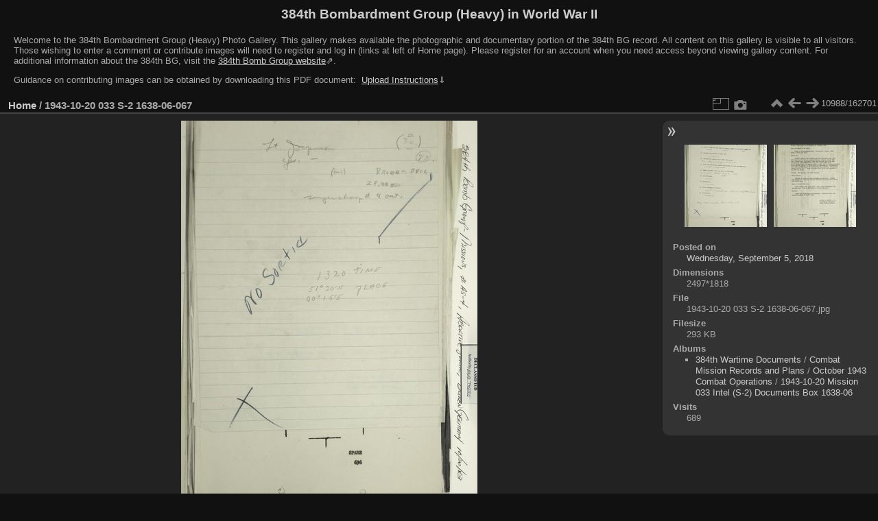

--- FILE ---
content_type: text/html; charset=utf-8
request_url: https://photos.384thbombgroup.com/picture.php?/206495
body_size: 3754
content:
<!DOCTYPE html>
<html lang="en" dir="ltr">
<head>
<meta name="apple-itunes-app" content="app-id=472225196">
<meta charset="utf-8">
<meta name="generator" content="Piwigo (aka PWG), see piwigo.org">

 
<meta name="description" content="1943-10-20 033 S-2 1638-06-067 - 1943-10-20 033 S-2 1638-06-067.jpg">

<title>1943-10-20 033 S-2 1638-06-067 | 384th Bombardment Group (Heavy) in World War II</title>
<link rel="shortcut icon" type="image/x-icon" href="themes/default/icon/favicon.ico">

<link rel="start" title="Home" href="/" >
<link rel="search" title="Search" href="search.php" >

<link rel="first" title="First" href="picture.php?/236989/categories" ><link rel="prev" title="Previous" href="picture.php?/206494/categories" ><link rel="next" title="Next" href="picture.php?/206496/categories" ><link rel="last" title="Last" href="picture.php?/232491/categories" ><link rel="up" title="Thumbnails" href="index.php?/categories/flat/start-10960" >
<link rel="canonical" href="picture.php?/206495">

 
	<!--[if lt IE 7]>
		<link rel="stylesheet" type="text/css" href="themes/default/fix-ie5-ie6.css">
	<![endif]-->
	<!--[if IE 7]>
		<link rel="stylesheet" type="text/css" href="themes/default/fix-ie7.css">
	<![endif]-->
	

	<!--[if lt IE 8]>
		<link rel="stylesheet" type="text/css" href="themes/elegant/fix-ie7.css">
	<![endif]-->


<!-- BEGIN get_combined -->

<link rel="stylesheet" type="text/css" href="_data/combined/1xotgs7.css">


<!-- END get_combined -->

<!--[if lt IE 7]>
<script type="text/javascript" src="themes/default/js/pngfix.js"></script>
<![endif]-->

</head>

<body id="thePicturePage" class="section-categories image-206495 "  data-infos='{"section":"categories","image_id":"206495"}'>

<div id="the_page">


<div id="theHeader"><h1>384th Bombardment Group (Heavy) in World War II</h1>
<div style="text-align: left;">
<p>Welcome to the 384th Bombardment Group (Heavy) Photo Gallery. 
This gallery makes available the photographic and documentary portion of the 384th BG record. 
All content on this gallery is visible to all visitors. 
Those wishing to enter a comment or contribute images will need to register and log in (links at left of Home page). 
Please register for an account when you need access beyond viewing gallery content.
For additional information about the 384th BG, visit the 
<a href="https://www.384thbombgroup.com/" target="_blank" style="text-decoration:underline;">384th Bomb Group website</a>&#8663;.</p>
<p>
Guidance on contributing images can be obtained by downloading this PDF document: 
<a href="https://384thbombgroup.com/_content/384th%20Bomb%20Group%20Photo%20Gallery%20Instructions.pdf" download>&nbsp;<span style="text-decoration:underline;">Upload&nbsp;Instructions</span></a>&dArr;</p>
<p style="font-weight:bold; font-size:14px; color:yellow; display: none;">
FROM 22 NOVEMBER 2022 UNTIL FURTHER NOTICE: Due to a recent revision to the MySQL Database standard,
a #1064 error may be encountered when trying to navigate to a photo album.
Please report the name of the album you are trying to access using the "Contact webmaster" at the page bottom, right. 
Thanks for your help.
</p>
</div></div>


<div id="content">



<div id="imageHeaderBar">
	<div class="browsePath">
		<a href="/">Home</a><span class="browsePathSeparator"> / </span><h2>1943-10-20 033 S-2 1638-06-067</h2>
	</div>
</div>

<div id="imageToolBar">
<div class="imageNumber">10988/162701</div>
<div class="navigationButtons">
<a href="index.php?/categories/flat/start-10960" title="Thumbnails" class="pwg-state-default pwg-button"><span class="pwg-icon pwg-icon-arrow-n"></span><span class="pwg-button-text">Thumbnails</span></a><a href="picture.php?/206494/categories" title="Previous : 1943-10-20 033 S-2 1638-06-066" class="pwg-state-default pwg-button"><span class="pwg-icon pwg-icon-arrow-w"></span><span class="pwg-button-text">Previous</span></a><a href="picture.php?/206496/categories" title="Next : 1943-10-20 033 S-2 1638-06-068" class="pwg-state-default pwg-button pwg-button-icon-right"><span class="pwg-icon pwg-icon-arrow-e"></span><span class="pwg-button-text">Next</span></a></div>

<div class="actionButtons">
<a id="derivativeSwitchLink" title="Photo sizes" class="pwg-state-default pwg-button" rel="nofollow"><span class="pwg-icon pwg-icon-sizes"></span><span class="pwg-button-text">Photo sizes</span></a><div id="derivativeSwitchBox" class="switchBox"><div class="switchBoxTitle">Photo sizes</div><span class="switchCheck" id="derivativeChecked2small" style="visibility:hidden">&#x2714; </span><a href="javascript:changeImgSrc('_data/i/upload/2018/09/05/20180905113535-362e424d-2s.jpg','2small','2small')">XXS - tiny<span class="derivativeSizeDetails"> (174 x 240)</span></a><br><span class="switchCheck" id="derivativeCheckedxsmall" style="visibility:hidden">&#x2714; </span><a href="javascript:changeImgSrc('_data/i/upload/2018/09/05/20180905113535-362e424d-xs.jpg','xsmall','xsmall')">XS - extra small<span class="derivativeSizeDetails"> (235 x 324)</span></a><br><span class="switchCheck" id="derivativeCheckedsmall" style="visibility:hidden">&#x2714; </span><a href="javascript:changeImgSrc('_data/i/upload/2018/09/05/20180905113535-362e424d-sm.jpg','small','small')">S - small<span class="derivativeSizeDetails"> (314 x 432)</span></a><br><span class="switchCheck" id="derivativeCheckedmedium">&#x2714; </span><a href="javascript:changeImgSrc('_data/i/upload/2018/09/05/20180905113535-362e424d-me.jpg','medium','medium')">M - medium<span class="derivativeSizeDetails"> (432 x 594)</span></a><br><span class="switchCheck" id="derivativeCheckedlarge" style="visibility:hidden">&#x2714; </span><a href="javascript:changeImgSrc('_data/i/upload/2018/09/05/20180905113535-362e424d-la.jpg','large','large')">L - large<span class="derivativeSizeDetails"> (550 x 756)</span></a><br><span class="switchCheck" id="derivativeCheckedxlarge" style="visibility:hidden">&#x2714; </span><a href="javascript:changeImgSrc('i.php?/upload/2018/09/05/20180905113535-362e424d-xl.jpg','xlarge','xlarge')">XL - extra large<span class="derivativeSizeDetails"> (668 x 918)</span></a><br><span class="switchCheck" id="derivativeCheckedxxlarge" style="visibility:hidden">&#x2714; </span><a href="javascript:changeImgSrc('i.php?/upload/2018/09/05/20180905113535-362e424d-xx.jpg','xxlarge','xxlarge')">XXL - huge<span class="derivativeSizeDetails"> (904 x 1242)</span></a><br></div>
<a href="picture.php?/206495/categories&amp;metadata" title="Show file metadata" class="pwg-state-default pwg-button" rel="nofollow"><span class="pwg-icon pwg-icon-camera-info"></span><span class="pwg-button-text">Show file metadata</span></a></div>
</div>
<div id="theImageAndInfos">
<div id="theImage">

    <img class="file-ext-jpg path-ext-jpg" src="_data/i/upload/2018/09/05/20180905113535-362e424d-me.jpg"width="432" height="594" alt="1943-10-20 033 S-2 1638-06-067.jpg" id="theMainImage" usemap="#mapmedium" title="1943-10-20 033 S-2 1638-06-067 - 1943-10-20 033 S-2 1638-06-067.jpg">


<map name="map2small"><area shape=rect coords="0,0,43,240" href="picture.php?/206494/categories" title="Previous : 1943-10-20 033 S-2 1638-06-066" alt="1943-10-20 033 S-2 1638-06-066"><area shape=rect coords="43,0,129,60" href="index.php?/categories/flat/start-10960" title="Thumbnails" alt="Thumbnails"><area shape=rect coords="130,0,174,240" href="picture.php?/206496/categories" title="Next : 1943-10-20 033 S-2 1638-06-068" alt="1943-10-20 033 S-2 1638-06-068"></map><map name="mapxsmall"><area shape=rect coords="0,0,58,324" href="picture.php?/206494/categories" title="Previous : 1943-10-20 033 S-2 1638-06-066" alt="1943-10-20 033 S-2 1638-06-066"><area shape=rect coords="58,0,175,81" href="index.php?/categories/flat/start-10960" title="Thumbnails" alt="Thumbnails"><area shape=rect coords="176,0,235,324" href="picture.php?/206496/categories" title="Next : 1943-10-20 033 S-2 1638-06-068" alt="1943-10-20 033 S-2 1638-06-068"></map><map name="mapsmall"><area shape=rect coords="0,0,78,432" href="picture.php?/206494/categories" title="Previous : 1943-10-20 033 S-2 1638-06-066" alt="1943-10-20 033 S-2 1638-06-066"><area shape=rect coords="78,0,234,108" href="index.php?/categories/flat/start-10960" title="Thumbnails" alt="Thumbnails"><area shape=rect coords="236,0,314,432" href="picture.php?/206496/categories" title="Next : 1943-10-20 033 S-2 1638-06-068" alt="1943-10-20 033 S-2 1638-06-068"></map><map name="mapmedium"><area shape=rect coords="0,0,108,594" href="picture.php?/206494/categories" title="Previous : 1943-10-20 033 S-2 1638-06-066" alt="1943-10-20 033 S-2 1638-06-066"><area shape=rect coords="108,0,322,148" href="index.php?/categories/flat/start-10960" title="Thumbnails" alt="Thumbnails"><area shape=rect coords="324,0,432,594" href="picture.php?/206496/categories" title="Next : 1943-10-20 033 S-2 1638-06-068" alt="1943-10-20 033 S-2 1638-06-068"></map><map name="maplarge"><area shape=rect coords="0,0,137,756" href="picture.php?/206494/categories" title="Previous : 1943-10-20 033 S-2 1638-06-066" alt="1943-10-20 033 S-2 1638-06-066"><area shape=rect coords="137,0,410,189" href="index.php?/categories/flat/start-10960" title="Thumbnails" alt="Thumbnails"><area shape=rect coords="413,0,550,756" href="picture.php?/206496/categories" title="Next : 1943-10-20 033 S-2 1638-06-068" alt="1943-10-20 033 S-2 1638-06-068"></map><map name="mapxlarge"><area shape=rect coords="0,0,167,918" href="picture.php?/206494/categories" title="Previous : 1943-10-20 033 S-2 1638-06-066" alt="1943-10-20 033 S-2 1638-06-066"><area shape=rect coords="167,0,498,229" href="index.php?/categories/flat/start-10960" title="Thumbnails" alt="Thumbnails"><area shape=rect coords="502,0,668,918" href="picture.php?/206496/categories" title="Next : 1943-10-20 033 S-2 1638-06-068" alt="1943-10-20 033 S-2 1638-06-068"></map><map name="mapxxlarge"><area shape=rect coords="0,0,226,1242" href="picture.php?/206494/categories" title="Previous : 1943-10-20 033 S-2 1638-06-066" alt="1943-10-20 033 S-2 1638-06-066"><area shape=rect coords="226,0,674,310" href="index.php?/categories/flat/start-10960" title="Thumbnails" alt="Thumbnails"><area shape=rect coords="679,0,904,1242" href="picture.php?/206496/categories" title="Next : 1943-10-20 033 S-2 1638-06-068" alt="1943-10-20 033 S-2 1638-06-068"></map><div id="customDownloadLink"><a href="action.php?id=206495&amp;part=e&amp;download" rel="nofollow"><img src="plugins/custom_download_link/download_white_32.png"> Download Photo</a></div>


</div><div id="infoSwitcher"></div><div id="imageInfos">
	<div class="navThumbs">
			<a class="navThumb" id="linkPrev" href="picture.php?/206494/categories" title="Previous : 1943-10-20 033 S-2 1638-06-066" rel="prev">
				<span class="thumbHover prevThumbHover"></span>
        <img class="" src="_data/i/upload/2018/09/05/20180905113523-45114748-sq.jpg" alt="1943-10-20 033 S-2 1638-06-066">
			</a>
			<a class="navThumb" id="linkNext" href="picture.php?/206496/categories" title="Next : 1943-10-20 033 S-2 1638-06-068" rel="next">
				<span class="thumbHover nextThumbHover"></span>
				<img class="" src="_data/i/upload/2018/09/05/20180905113544-96db0ce9-sq.jpg" alt="1943-10-20 033 S-2 1638-06-068">
			</a>
	</div>

<dl id="standard" class="imageInfoTable"><div id="datepost" class="imageInfo"><dt>Posted on</dt><dd><a href="index.php?/posted-monthly-list-2018-09-05" rel="nofollow">Wednesday, September 5, 2018</a></dd></div><div id="Dimensions" class="imageInfo"><dt>Dimensions</dt><dd>2497*1818</dd></div><div id="File" class="imageInfo"><dt>File</dt><dd>1943-10-20 033 S-2 1638-06-067.jpg</dd></div><div id="Filesize" class="imageInfo"><dt>Filesize</dt><dd>293 KB</dd></div><div id="Categories" class="imageInfo"><dt>Albums</dt><dd><ul><li><a href="index.php?/category/WarDocs">384th Wartime Documents</a> / <a href="index.php?/category/M_Records">Combat Mission Records and Plans</a> / <a href="index.php?/category/3714">October 1943 Combat Operations</a> / <a href="index.php?/category/4665">1943-10-20 Mission 033 Intel (S-2) Documents Box 1638-06</a></li></ul></dd></div><div id="Visits" class="imageInfo"><dt>Visits</dt><dd>689</dd></div>
</dl>
</div>
</div>

<div id="comments" class="noCommentContent"><div id="commentsSwitcher"></div>
	<h3>0 comments</h3>

	<div id="pictureComments">
		<div id="pictureCommentList">
			<ul class="commentsList">
</ul>

		</div>
		<div style="clear:both"></div>
	</div>

</div>

</div>
<div id="copyright">

  Powered by	<a href="https://piwigo.org" class="Piwigo">Piwigo</a>
  
  - <a href="https://photos.384thbombgroup.com/index.php?/contact/">Contact webmaster</a>
</div>
</div>
<!-- BEGIN get_combined -->
<script type="text/javascript" src="_data/combined/10nhelj.js"></script>
<script type="text/javascript">//<![CDATA[

var p_main_menu = "on", p_pict_descr = "on", p_pict_comment = "off";
document.onkeydown = function(e){e=e||window.event;if (e.altKey) return true;var target=e.target||e.srcElement;if (target && target.type) return true;	var keyCode=e.keyCode||e.which, docElem=document.documentElement, url;switch(keyCode){case 63235: case 39: if (e.ctrlKey || docElem.scrollLeft==docElem.scrollWidth-docElem.clientWidth)url="picture.php?/206496/categories"; break;case 63234: case 37: if (e.ctrlKey || docElem.scrollLeft==0)url="picture.php?/206494/categories"; break;case 36: if (e.ctrlKey)url="picture.php?/236989/categories"; break;case 35: if (e.ctrlKey)url="picture.php?/232491/categories"; break;case 38: if (e.ctrlKey)url="index.php?/categories/flat/start-10960"; break;}if (url) {window.location=url.replace("&amp;","&"); return false;}return true;}
function changeImgSrc(url,typeSave,typeMap)
{
	var theImg = document.getElementById("theMainImage");
	if (theImg)
	{
		theImg.removeAttribute("width");theImg.removeAttribute("height");
		theImg.src = url;
		theImg.useMap = "#map"+typeMap;
	}
	jQuery('#derivativeSwitchBox .switchCheck').css('visibility','hidden');
	jQuery('#derivativeChecked'+typeMap).css('visibility','visible');
	document.cookie = 'picture_deriv='+typeSave+';path=/';
}
(window.SwitchBox=window.SwitchBox||[]).push("#derivativeSwitchLink", "#derivativeSwitchBox");
//]]></script>
<script type="text/javascript">
(function() {
var s,after = document.getElementsByTagName('script')[document.getElementsByTagName('script').length-1];
s=document.createElement('script'); s.type='text/javascript'; s.async=true; s.src='themes/default/js/switchbox.js?v16.1.0';
after = after.parentNode.insertBefore(s, after);
})();
</script>
<!-- END get_combined -->

</body>
</html>